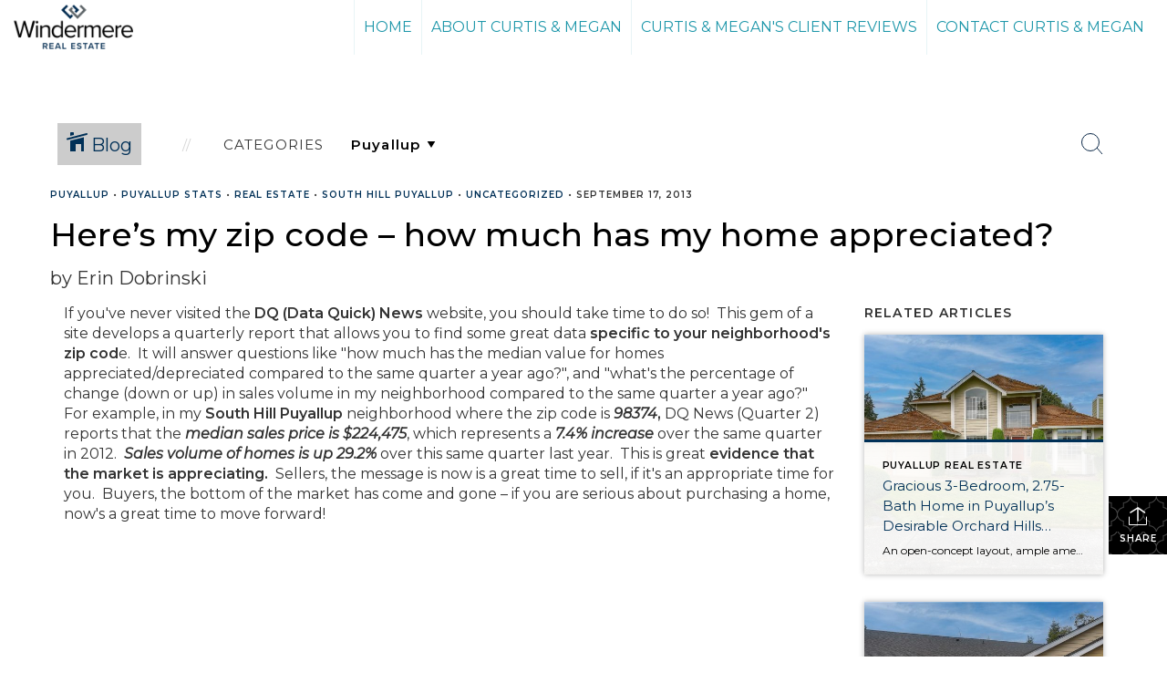

--- FILE ---
content_type: text/html; charset=utf-8
request_url: https://www.google.com/recaptcha/api2/anchor?ar=1&k=6LdmtrYUAAAAAAHk0DIYZUZov8ZzYGbtAIozmHtV&co=aHR0cHM6Ly90aGVkb2JyaW5za2l0ZWFtLmNvbTo0NDM.&hl=en&v=N67nZn4AqZkNcbeMu4prBgzg&size=invisible&anchor-ms=20000&execute-ms=30000&cb=6tffcpl6cqsc
body_size: 48439
content:
<!DOCTYPE HTML><html dir="ltr" lang="en"><head><meta http-equiv="Content-Type" content="text/html; charset=UTF-8">
<meta http-equiv="X-UA-Compatible" content="IE=edge">
<title>reCAPTCHA</title>
<style type="text/css">
/* cyrillic-ext */
@font-face {
  font-family: 'Roboto';
  font-style: normal;
  font-weight: 400;
  font-stretch: 100%;
  src: url(//fonts.gstatic.com/s/roboto/v48/KFO7CnqEu92Fr1ME7kSn66aGLdTylUAMa3GUBHMdazTgWw.woff2) format('woff2');
  unicode-range: U+0460-052F, U+1C80-1C8A, U+20B4, U+2DE0-2DFF, U+A640-A69F, U+FE2E-FE2F;
}
/* cyrillic */
@font-face {
  font-family: 'Roboto';
  font-style: normal;
  font-weight: 400;
  font-stretch: 100%;
  src: url(//fonts.gstatic.com/s/roboto/v48/KFO7CnqEu92Fr1ME7kSn66aGLdTylUAMa3iUBHMdazTgWw.woff2) format('woff2');
  unicode-range: U+0301, U+0400-045F, U+0490-0491, U+04B0-04B1, U+2116;
}
/* greek-ext */
@font-face {
  font-family: 'Roboto';
  font-style: normal;
  font-weight: 400;
  font-stretch: 100%;
  src: url(//fonts.gstatic.com/s/roboto/v48/KFO7CnqEu92Fr1ME7kSn66aGLdTylUAMa3CUBHMdazTgWw.woff2) format('woff2');
  unicode-range: U+1F00-1FFF;
}
/* greek */
@font-face {
  font-family: 'Roboto';
  font-style: normal;
  font-weight: 400;
  font-stretch: 100%;
  src: url(//fonts.gstatic.com/s/roboto/v48/KFO7CnqEu92Fr1ME7kSn66aGLdTylUAMa3-UBHMdazTgWw.woff2) format('woff2');
  unicode-range: U+0370-0377, U+037A-037F, U+0384-038A, U+038C, U+038E-03A1, U+03A3-03FF;
}
/* math */
@font-face {
  font-family: 'Roboto';
  font-style: normal;
  font-weight: 400;
  font-stretch: 100%;
  src: url(//fonts.gstatic.com/s/roboto/v48/KFO7CnqEu92Fr1ME7kSn66aGLdTylUAMawCUBHMdazTgWw.woff2) format('woff2');
  unicode-range: U+0302-0303, U+0305, U+0307-0308, U+0310, U+0312, U+0315, U+031A, U+0326-0327, U+032C, U+032F-0330, U+0332-0333, U+0338, U+033A, U+0346, U+034D, U+0391-03A1, U+03A3-03A9, U+03B1-03C9, U+03D1, U+03D5-03D6, U+03F0-03F1, U+03F4-03F5, U+2016-2017, U+2034-2038, U+203C, U+2040, U+2043, U+2047, U+2050, U+2057, U+205F, U+2070-2071, U+2074-208E, U+2090-209C, U+20D0-20DC, U+20E1, U+20E5-20EF, U+2100-2112, U+2114-2115, U+2117-2121, U+2123-214F, U+2190, U+2192, U+2194-21AE, U+21B0-21E5, U+21F1-21F2, U+21F4-2211, U+2213-2214, U+2216-22FF, U+2308-230B, U+2310, U+2319, U+231C-2321, U+2336-237A, U+237C, U+2395, U+239B-23B7, U+23D0, U+23DC-23E1, U+2474-2475, U+25AF, U+25B3, U+25B7, U+25BD, U+25C1, U+25CA, U+25CC, U+25FB, U+266D-266F, U+27C0-27FF, U+2900-2AFF, U+2B0E-2B11, U+2B30-2B4C, U+2BFE, U+3030, U+FF5B, U+FF5D, U+1D400-1D7FF, U+1EE00-1EEFF;
}
/* symbols */
@font-face {
  font-family: 'Roboto';
  font-style: normal;
  font-weight: 400;
  font-stretch: 100%;
  src: url(//fonts.gstatic.com/s/roboto/v48/KFO7CnqEu92Fr1ME7kSn66aGLdTylUAMaxKUBHMdazTgWw.woff2) format('woff2');
  unicode-range: U+0001-000C, U+000E-001F, U+007F-009F, U+20DD-20E0, U+20E2-20E4, U+2150-218F, U+2190, U+2192, U+2194-2199, U+21AF, U+21E6-21F0, U+21F3, U+2218-2219, U+2299, U+22C4-22C6, U+2300-243F, U+2440-244A, U+2460-24FF, U+25A0-27BF, U+2800-28FF, U+2921-2922, U+2981, U+29BF, U+29EB, U+2B00-2BFF, U+4DC0-4DFF, U+FFF9-FFFB, U+10140-1018E, U+10190-1019C, U+101A0, U+101D0-101FD, U+102E0-102FB, U+10E60-10E7E, U+1D2C0-1D2D3, U+1D2E0-1D37F, U+1F000-1F0FF, U+1F100-1F1AD, U+1F1E6-1F1FF, U+1F30D-1F30F, U+1F315, U+1F31C, U+1F31E, U+1F320-1F32C, U+1F336, U+1F378, U+1F37D, U+1F382, U+1F393-1F39F, U+1F3A7-1F3A8, U+1F3AC-1F3AF, U+1F3C2, U+1F3C4-1F3C6, U+1F3CA-1F3CE, U+1F3D4-1F3E0, U+1F3ED, U+1F3F1-1F3F3, U+1F3F5-1F3F7, U+1F408, U+1F415, U+1F41F, U+1F426, U+1F43F, U+1F441-1F442, U+1F444, U+1F446-1F449, U+1F44C-1F44E, U+1F453, U+1F46A, U+1F47D, U+1F4A3, U+1F4B0, U+1F4B3, U+1F4B9, U+1F4BB, U+1F4BF, U+1F4C8-1F4CB, U+1F4D6, U+1F4DA, U+1F4DF, U+1F4E3-1F4E6, U+1F4EA-1F4ED, U+1F4F7, U+1F4F9-1F4FB, U+1F4FD-1F4FE, U+1F503, U+1F507-1F50B, U+1F50D, U+1F512-1F513, U+1F53E-1F54A, U+1F54F-1F5FA, U+1F610, U+1F650-1F67F, U+1F687, U+1F68D, U+1F691, U+1F694, U+1F698, U+1F6AD, U+1F6B2, U+1F6B9-1F6BA, U+1F6BC, U+1F6C6-1F6CF, U+1F6D3-1F6D7, U+1F6E0-1F6EA, U+1F6F0-1F6F3, U+1F6F7-1F6FC, U+1F700-1F7FF, U+1F800-1F80B, U+1F810-1F847, U+1F850-1F859, U+1F860-1F887, U+1F890-1F8AD, U+1F8B0-1F8BB, U+1F8C0-1F8C1, U+1F900-1F90B, U+1F93B, U+1F946, U+1F984, U+1F996, U+1F9E9, U+1FA00-1FA6F, U+1FA70-1FA7C, U+1FA80-1FA89, U+1FA8F-1FAC6, U+1FACE-1FADC, U+1FADF-1FAE9, U+1FAF0-1FAF8, U+1FB00-1FBFF;
}
/* vietnamese */
@font-face {
  font-family: 'Roboto';
  font-style: normal;
  font-weight: 400;
  font-stretch: 100%;
  src: url(//fonts.gstatic.com/s/roboto/v48/KFO7CnqEu92Fr1ME7kSn66aGLdTylUAMa3OUBHMdazTgWw.woff2) format('woff2');
  unicode-range: U+0102-0103, U+0110-0111, U+0128-0129, U+0168-0169, U+01A0-01A1, U+01AF-01B0, U+0300-0301, U+0303-0304, U+0308-0309, U+0323, U+0329, U+1EA0-1EF9, U+20AB;
}
/* latin-ext */
@font-face {
  font-family: 'Roboto';
  font-style: normal;
  font-weight: 400;
  font-stretch: 100%;
  src: url(//fonts.gstatic.com/s/roboto/v48/KFO7CnqEu92Fr1ME7kSn66aGLdTylUAMa3KUBHMdazTgWw.woff2) format('woff2');
  unicode-range: U+0100-02BA, U+02BD-02C5, U+02C7-02CC, U+02CE-02D7, U+02DD-02FF, U+0304, U+0308, U+0329, U+1D00-1DBF, U+1E00-1E9F, U+1EF2-1EFF, U+2020, U+20A0-20AB, U+20AD-20C0, U+2113, U+2C60-2C7F, U+A720-A7FF;
}
/* latin */
@font-face {
  font-family: 'Roboto';
  font-style: normal;
  font-weight: 400;
  font-stretch: 100%;
  src: url(//fonts.gstatic.com/s/roboto/v48/KFO7CnqEu92Fr1ME7kSn66aGLdTylUAMa3yUBHMdazQ.woff2) format('woff2');
  unicode-range: U+0000-00FF, U+0131, U+0152-0153, U+02BB-02BC, U+02C6, U+02DA, U+02DC, U+0304, U+0308, U+0329, U+2000-206F, U+20AC, U+2122, U+2191, U+2193, U+2212, U+2215, U+FEFF, U+FFFD;
}
/* cyrillic-ext */
@font-face {
  font-family: 'Roboto';
  font-style: normal;
  font-weight: 500;
  font-stretch: 100%;
  src: url(//fonts.gstatic.com/s/roboto/v48/KFO7CnqEu92Fr1ME7kSn66aGLdTylUAMa3GUBHMdazTgWw.woff2) format('woff2');
  unicode-range: U+0460-052F, U+1C80-1C8A, U+20B4, U+2DE0-2DFF, U+A640-A69F, U+FE2E-FE2F;
}
/* cyrillic */
@font-face {
  font-family: 'Roboto';
  font-style: normal;
  font-weight: 500;
  font-stretch: 100%;
  src: url(//fonts.gstatic.com/s/roboto/v48/KFO7CnqEu92Fr1ME7kSn66aGLdTylUAMa3iUBHMdazTgWw.woff2) format('woff2');
  unicode-range: U+0301, U+0400-045F, U+0490-0491, U+04B0-04B1, U+2116;
}
/* greek-ext */
@font-face {
  font-family: 'Roboto';
  font-style: normal;
  font-weight: 500;
  font-stretch: 100%;
  src: url(//fonts.gstatic.com/s/roboto/v48/KFO7CnqEu92Fr1ME7kSn66aGLdTylUAMa3CUBHMdazTgWw.woff2) format('woff2');
  unicode-range: U+1F00-1FFF;
}
/* greek */
@font-face {
  font-family: 'Roboto';
  font-style: normal;
  font-weight: 500;
  font-stretch: 100%;
  src: url(//fonts.gstatic.com/s/roboto/v48/KFO7CnqEu92Fr1ME7kSn66aGLdTylUAMa3-UBHMdazTgWw.woff2) format('woff2');
  unicode-range: U+0370-0377, U+037A-037F, U+0384-038A, U+038C, U+038E-03A1, U+03A3-03FF;
}
/* math */
@font-face {
  font-family: 'Roboto';
  font-style: normal;
  font-weight: 500;
  font-stretch: 100%;
  src: url(//fonts.gstatic.com/s/roboto/v48/KFO7CnqEu92Fr1ME7kSn66aGLdTylUAMawCUBHMdazTgWw.woff2) format('woff2');
  unicode-range: U+0302-0303, U+0305, U+0307-0308, U+0310, U+0312, U+0315, U+031A, U+0326-0327, U+032C, U+032F-0330, U+0332-0333, U+0338, U+033A, U+0346, U+034D, U+0391-03A1, U+03A3-03A9, U+03B1-03C9, U+03D1, U+03D5-03D6, U+03F0-03F1, U+03F4-03F5, U+2016-2017, U+2034-2038, U+203C, U+2040, U+2043, U+2047, U+2050, U+2057, U+205F, U+2070-2071, U+2074-208E, U+2090-209C, U+20D0-20DC, U+20E1, U+20E5-20EF, U+2100-2112, U+2114-2115, U+2117-2121, U+2123-214F, U+2190, U+2192, U+2194-21AE, U+21B0-21E5, U+21F1-21F2, U+21F4-2211, U+2213-2214, U+2216-22FF, U+2308-230B, U+2310, U+2319, U+231C-2321, U+2336-237A, U+237C, U+2395, U+239B-23B7, U+23D0, U+23DC-23E1, U+2474-2475, U+25AF, U+25B3, U+25B7, U+25BD, U+25C1, U+25CA, U+25CC, U+25FB, U+266D-266F, U+27C0-27FF, U+2900-2AFF, U+2B0E-2B11, U+2B30-2B4C, U+2BFE, U+3030, U+FF5B, U+FF5D, U+1D400-1D7FF, U+1EE00-1EEFF;
}
/* symbols */
@font-face {
  font-family: 'Roboto';
  font-style: normal;
  font-weight: 500;
  font-stretch: 100%;
  src: url(//fonts.gstatic.com/s/roboto/v48/KFO7CnqEu92Fr1ME7kSn66aGLdTylUAMaxKUBHMdazTgWw.woff2) format('woff2');
  unicode-range: U+0001-000C, U+000E-001F, U+007F-009F, U+20DD-20E0, U+20E2-20E4, U+2150-218F, U+2190, U+2192, U+2194-2199, U+21AF, U+21E6-21F0, U+21F3, U+2218-2219, U+2299, U+22C4-22C6, U+2300-243F, U+2440-244A, U+2460-24FF, U+25A0-27BF, U+2800-28FF, U+2921-2922, U+2981, U+29BF, U+29EB, U+2B00-2BFF, U+4DC0-4DFF, U+FFF9-FFFB, U+10140-1018E, U+10190-1019C, U+101A0, U+101D0-101FD, U+102E0-102FB, U+10E60-10E7E, U+1D2C0-1D2D3, U+1D2E0-1D37F, U+1F000-1F0FF, U+1F100-1F1AD, U+1F1E6-1F1FF, U+1F30D-1F30F, U+1F315, U+1F31C, U+1F31E, U+1F320-1F32C, U+1F336, U+1F378, U+1F37D, U+1F382, U+1F393-1F39F, U+1F3A7-1F3A8, U+1F3AC-1F3AF, U+1F3C2, U+1F3C4-1F3C6, U+1F3CA-1F3CE, U+1F3D4-1F3E0, U+1F3ED, U+1F3F1-1F3F3, U+1F3F5-1F3F7, U+1F408, U+1F415, U+1F41F, U+1F426, U+1F43F, U+1F441-1F442, U+1F444, U+1F446-1F449, U+1F44C-1F44E, U+1F453, U+1F46A, U+1F47D, U+1F4A3, U+1F4B0, U+1F4B3, U+1F4B9, U+1F4BB, U+1F4BF, U+1F4C8-1F4CB, U+1F4D6, U+1F4DA, U+1F4DF, U+1F4E3-1F4E6, U+1F4EA-1F4ED, U+1F4F7, U+1F4F9-1F4FB, U+1F4FD-1F4FE, U+1F503, U+1F507-1F50B, U+1F50D, U+1F512-1F513, U+1F53E-1F54A, U+1F54F-1F5FA, U+1F610, U+1F650-1F67F, U+1F687, U+1F68D, U+1F691, U+1F694, U+1F698, U+1F6AD, U+1F6B2, U+1F6B9-1F6BA, U+1F6BC, U+1F6C6-1F6CF, U+1F6D3-1F6D7, U+1F6E0-1F6EA, U+1F6F0-1F6F3, U+1F6F7-1F6FC, U+1F700-1F7FF, U+1F800-1F80B, U+1F810-1F847, U+1F850-1F859, U+1F860-1F887, U+1F890-1F8AD, U+1F8B0-1F8BB, U+1F8C0-1F8C1, U+1F900-1F90B, U+1F93B, U+1F946, U+1F984, U+1F996, U+1F9E9, U+1FA00-1FA6F, U+1FA70-1FA7C, U+1FA80-1FA89, U+1FA8F-1FAC6, U+1FACE-1FADC, U+1FADF-1FAE9, U+1FAF0-1FAF8, U+1FB00-1FBFF;
}
/* vietnamese */
@font-face {
  font-family: 'Roboto';
  font-style: normal;
  font-weight: 500;
  font-stretch: 100%;
  src: url(//fonts.gstatic.com/s/roboto/v48/KFO7CnqEu92Fr1ME7kSn66aGLdTylUAMa3OUBHMdazTgWw.woff2) format('woff2');
  unicode-range: U+0102-0103, U+0110-0111, U+0128-0129, U+0168-0169, U+01A0-01A1, U+01AF-01B0, U+0300-0301, U+0303-0304, U+0308-0309, U+0323, U+0329, U+1EA0-1EF9, U+20AB;
}
/* latin-ext */
@font-face {
  font-family: 'Roboto';
  font-style: normal;
  font-weight: 500;
  font-stretch: 100%;
  src: url(//fonts.gstatic.com/s/roboto/v48/KFO7CnqEu92Fr1ME7kSn66aGLdTylUAMa3KUBHMdazTgWw.woff2) format('woff2');
  unicode-range: U+0100-02BA, U+02BD-02C5, U+02C7-02CC, U+02CE-02D7, U+02DD-02FF, U+0304, U+0308, U+0329, U+1D00-1DBF, U+1E00-1E9F, U+1EF2-1EFF, U+2020, U+20A0-20AB, U+20AD-20C0, U+2113, U+2C60-2C7F, U+A720-A7FF;
}
/* latin */
@font-face {
  font-family: 'Roboto';
  font-style: normal;
  font-weight: 500;
  font-stretch: 100%;
  src: url(//fonts.gstatic.com/s/roboto/v48/KFO7CnqEu92Fr1ME7kSn66aGLdTylUAMa3yUBHMdazQ.woff2) format('woff2');
  unicode-range: U+0000-00FF, U+0131, U+0152-0153, U+02BB-02BC, U+02C6, U+02DA, U+02DC, U+0304, U+0308, U+0329, U+2000-206F, U+20AC, U+2122, U+2191, U+2193, U+2212, U+2215, U+FEFF, U+FFFD;
}
/* cyrillic-ext */
@font-face {
  font-family: 'Roboto';
  font-style: normal;
  font-weight: 900;
  font-stretch: 100%;
  src: url(//fonts.gstatic.com/s/roboto/v48/KFO7CnqEu92Fr1ME7kSn66aGLdTylUAMa3GUBHMdazTgWw.woff2) format('woff2');
  unicode-range: U+0460-052F, U+1C80-1C8A, U+20B4, U+2DE0-2DFF, U+A640-A69F, U+FE2E-FE2F;
}
/* cyrillic */
@font-face {
  font-family: 'Roboto';
  font-style: normal;
  font-weight: 900;
  font-stretch: 100%;
  src: url(//fonts.gstatic.com/s/roboto/v48/KFO7CnqEu92Fr1ME7kSn66aGLdTylUAMa3iUBHMdazTgWw.woff2) format('woff2');
  unicode-range: U+0301, U+0400-045F, U+0490-0491, U+04B0-04B1, U+2116;
}
/* greek-ext */
@font-face {
  font-family: 'Roboto';
  font-style: normal;
  font-weight: 900;
  font-stretch: 100%;
  src: url(//fonts.gstatic.com/s/roboto/v48/KFO7CnqEu92Fr1ME7kSn66aGLdTylUAMa3CUBHMdazTgWw.woff2) format('woff2');
  unicode-range: U+1F00-1FFF;
}
/* greek */
@font-face {
  font-family: 'Roboto';
  font-style: normal;
  font-weight: 900;
  font-stretch: 100%;
  src: url(//fonts.gstatic.com/s/roboto/v48/KFO7CnqEu92Fr1ME7kSn66aGLdTylUAMa3-UBHMdazTgWw.woff2) format('woff2');
  unicode-range: U+0370-0377, U+037A-037F, U+0384-038A, U+038C, U+038E-03A1, U+03A3-03FF;
}
/* math */
@font-face {
  font-family: 'Roboto';
  font-style: normal;
  font-weight: 900;
  font-stretch: 100%;
  src: url(//fonts.gstatic.com/s/roboto/v48/KFO7CnqEu92Fr1ME7kSn66aGLdTylUAMawCUBHMdazTgWw.woff2) format('woff2');
  unicode-range: U+0302-0303, U+0305, U+0307-0308, U+0310, U+0312, U+0315, U+031A, U+0326-0327, U+032C, U+032F-0330, U+0332-0333, U+0338, U+033A, U+0346, U+034D, U+0391-03A1, U+03A3-03A9, U+03B1-03C9, U+03D1, U+03D5-03D6, U+03F0-03F1, U+03F4-03F5, U+2016-2017, U+2034-2038, U+203C, U+2040, U+2043, U+2047, U+2050, U+2057, U+205F, U+2070-2071, U+2074-208E, U+2090-209C, U+20D0-20DC, U+20E1, U+20E5-20EF, U+2100-2112, U+2114-2115, U+2117-2121, U+2123-214F, U+2190, U+2192, U+2194-21AE, U+21B0-21E5, U+21F1-21F2, U+21F4-2211, U+2213-2214, U+2216-22FF, U+2308-230B, U+2310, U+2319, U+231C-2321, U+2336-237A, U+237C, U+2395, U+239B-23B7, U+23D0, U+23DC-23E1, U+2474-2475, U+25AF, U+25B3, U+25B7, U+25BD, U+25C1, U+25CA, U+25CC, U+25FB, U+266D-266F, U+27C0-27FF, U+2900-2AFF, U+2B0E-2B11, U+2B30-2B4C, U+2BFE, U+3030, U+FF5B, U+FF5D, U+1D400-1D7FF, U+1EE00-1EEFF;
}
/* symbols */
@font-face {
  font-family: 'Roboto';
  font-style: normal;
  font-weight: 900;
  font-stretch: 100%;
  src: url(//fonts.gstatic.com/s/roboto/v48/KFO7CnqEu92Fr1ME7kSn66aGLdTylUAMaxKUBHMdazTgWw.woff2) format('woff2');
  unicode-range: U+0001-000C, U+000E-001F, U+007F-009F, U+20DD-20E0, U+20E2-20E4, U+2150-218F, U+2190, U+2192, U+2194-2199, U+21AF, U+21E6-21F0, U+21F3, U+2218-2219, U+2299, U+22C4-22C6, U+2300-243F, U+2440-244A, U+2460-24FF, U+25A0-27BF, U+2800-28FF, U+2921-2922, U+2981, U+29BF, U+29EB, U+2B00-2BFF, U+4DC0-4DFF, U+FFF9-FFFB, U+10140-1018E, U+10190-1019C, U+101A0, U+101D0-101FD, U+102E0-102FB, U+10E60-10E7E, U+1D2C0-1D2D3, U+1D2E0-1D37F, U+1F000-1F0FF, U+1F100-1F1AD, U+1F1E6-1F1FF, U+1F30D-1F30F, U+1F315, U+1F31C, U+1F31E, U+1F320-1F32C, U+1F336, U+1F378, U+1F37D, U+1F382, U+1F393-1F39F, U+1F3A7-1F3A8, U+1F3AC-1F3AF, U+1F3C2, U+1F3C4-1F3C6, U+1F3CA-1F3CE, U+1F3D4-1F3E0, U+1F3ED, U+1F3F1-1F3F3, U+1F3F5-1F3F7, U+1F408, U+1F415, U+1F41F, U+1F426, U+1F43F, U+1F441-1F442, U+1F444, U+1F446-1F449, U+1F44C-1F44E, U+1F453, U+1F46A, U+1F47D, U+1F4A3, U+1F4B0, U+1F4B3, U+1F4B9, U+1F4BB, U+1F4BF, U+1F4C8-1F4CB, U+1F4D6, U+1F4DA, U+1F4DF, U+1F4E3-1F4E6, U+1F4EA-1F4ED, U+1F4F7, U+1F4F9-1F4FB, U+1F4FD-1F4FE, U+1F503, U+1F507-1F50B, U+1F50D, U+1F512-1F513, U+1F53E-1F54A, U+1F54F-1F5FA, U+1F610, U+1F650-1F67F, U+1F687, U+1F68D, U+1F691, U+1F694, U+1F698, U+1F6AD, U+1F6B2, U+1F6B9-1F6BA, U+1F6BC, U+1F6C6-1F6CF, U+1F6D3-1F6D7, U+1F6E0-1F6EA, U+1F6F0-1F6F3, U+1F6F7-1F6FC, U+1F700-1F7FF, U+1F800-1F80B, U+1F810-1F847, U+1F850-1F859, U+1F860-1F887, U+1F890-1F8AD, U+1F8B0-1F8BB, U+1F8C0-1F8C1, U+1F900-1F90B, U+1F93B, U+1F946, U+1F984, U+1F996, U+1F9E9, U+1FA00-1FA6F, U+1FA70-1FA7C, U+1FA80-1FA89, U+1FA8F-1FAC6, U+1FACE-1FADC, U+1FADF-1FAE9, U+1FAF0-1FAF8, U+1FB00-1FBFF;
}
/* vietnamese */
@font-face {
  font-family: 'Roboto';
  font-style: normal;
  font-weight: 900;
  font-stretch: 100%;
  src: url(//fonts.gstatic.com/s/roboto/v48/KFO7CnqEu92Fr1ME7kSn66aGLdTylUAMa3OUBHMdazTgWw.woff2) format('woff2');
  unicode-range: U+0102-0103, U+0110-0111, U+0128-0129, U+0168-0169, U+01A0-01A1, U+01AF-01B0, U+0300-0301, U+0303-0304, U+0308-0309, U+0323, U+0329, U+1EA0-1EF9, U+20AB;
}
/* latin-ext */
@font-face {
  font-family: 'Roboto';
  font-style: normal;
  font-weight: 900;
  font-stretch: 100%;
  src: url(//fonts.gstatic.com/s/roboto/v48/KFO7CnqEu92Fr1ME7kSn66aGLdTylUAMa3KUBHMdazTgWw.woff2) format('woff2');
  unicode-range: U+0100-02BA, U+02BD-02C5, U+02C7-02CC, U+02CE-02D7, U+02DD-02FF, U+0304, U+0308, U+0329, U+1D00-1DBF, U+1E00-1E9F, U+1EF2-1EFF, U+2020, U+20A0-20AB, U+20AD-20C0, U+2113, U+2C60-2C7F, U+A720-A7FF;
}
/* latin */
@font-face {
  font-family: 'Roboto';
  font-style: normal;
  font-weight: 900;
  font-stretch: 100%;
  src: url(//fonts.gstatic.com/s/roboto/v48/KFO7CnqEu92Fr1ME7kSn66aGLdTylUAMa3yUBHMdazQ.woff2) format('woff2');
  unicode-range: U+0000-00FF, U+0131, U+0152-0153, U+02BB-02BC, U+02C6, U+02DA, U+02DC, U+0304, U+0308, U+0329, U+2000-206F, U+20AC, U+2122, U+2191, U+2193, U+2212, U+2215, U+FEFF, U+FFFD;
}

</style>
<link rel="stylesheet" type="text/css" href="https://www.gstatic.com/recaptcha/releases/N67nZn4AqZkNcbeMu4prBgzg/styles__ltr.css">
<script nonce="gWKIkzWXB7UzARBtcIbZPg" type="text/javascript">window['__recaptcha_api'] = 'https://www.google.com/recaptcha/api2/';</script>
<script type="text/javascript" src="https://www.gstatic.com/recaptcha/releases/N67nZn4AqZkNcbeMu4prBgzg/recaptcha__en.js" nonce="gWKIkzWXB7UzARBtcIbZPg">
      
    </script></head>
<body><div id="rc-anchor-alert" class="rc-anchor-alert"></div>
<input type="hidden" id="recaptcha-token" value="[base64]">
<script type="text/javascript" nonce="gWKIkzWXB7UzARBtcIbZPg">
      recaptcha.anchor.Main.init("[\x22ainput\x22,[\x22bgdata\x22,\x22\x22,\[base64]/[base64]/[base64]/MjU1OlQ/NToyKSlyZXR1cm4gZmFsc2U7cmV0dXJuISgoYSg0MyxXLChZPWUoKFcuQkI9ZCxUKT83MDo0MyxXKSxXLk4pKSxXKS5sLnB1c2goW0RhLFksVD9kKzE6ZCxXLlgsVy5qXSksVy5MPW5sLDApfSxubD1GLnJlcXVlc3RJZGxlQ2FsbGJhY2s/[base64]/[base64]/[base64]/[base64]/WVtTKytdPVc6KFc8MjA0OD9ZW1MrK109Vz4+NnwxOTI6KChXJjY0NTEyKT09NTUyOTYmJmQrMTxULmxlbmd0aCYmKFQuY2hhckNvZGVBdChkKzEpJjY0NTEyKT09NTYzMjA/[base64]/[base64]/[base64]/[base64]/bmV3IGdbWl0oTFswXSk6RD09Mj9uZXcgZ1taXShMWzBdLExbMV0pOkQ9PTM/bmV3IGdbWl0oTFswXSxMWzFdLExbMl0pOkQ9PTQ/[base64]/[base64]\x22,\[base64]\\u003d\x22,\[base64]/J33Cl3/[base64]/[base64]/CknzCrMOcw4ZTw4jCrMK6wqvCgsKsbH7DrsKqwqgZPsOHw5PDl3E5woMYECQ8wpxjw53DnMO7Tj8mw4Zdw7bDncKUIsK6w4xyw7wIHcKbwpkawoXDgjp2OBZhwqcnw5fDgcKDwrPCvWdcwrV5w4zDjFXDrsOiwpwAQsOxOSbChk8ZbH/[base64]/CiUYoZXDDuCHDmCtgwrzDtsK6PTHDkhYUPMKqwp7DjmTDtcOnwrN/wox+LmoAByAMw4vCjsKhwplpJk7DmQXDuMOkw6TDuzzDtcOcOj/DscKUDcKcfcKBwpTCkVvClMK/[base64]/DisKsL38dwrfDicKswo3CkynCpMOgDApVwqBlECcvw6XCmDkQw45Gw4pVeMKwLkEDwosJI8O0w5FUCcOuw4PCpsOSw5UfwoPCqsOVY8OHw6fCoMOBYMOVXMKcwocPwpHDn2JDEU/DlxojH0fDj8Klw4vCh8O2wrjDh8KewqHCrW09w7/Dv8KtwqbDkgFHcMOrJxhVf3/DoW/DsEPCjsOuTsO/QEYINMOLwpp0bcKMd8K0wrMRBMKwwpfDq8KjwoYjR3I6JnM6w4nClg0ZG8Kdck/[base64]/wr8EBGnCpsOKTFvCiCUnHzo2ZBrDnMKjw6DCgMOWwp7CgnbDtzdNMRXChk5IP8K+w6jDqcOuwrzDk8OZAcOdYSbDs8Ksw7g/w6RfF8OHbMOPZ8K1wpluJDdmQMKsfcOewofCtGVsJl7DhcOvETJVccK2UcOVKgl/BcKowo95w5JlMmTCmW06wpTDtRhBVAhrw5HDlMK7wqMCIkDDhMORwo0HfCB7w48Sw4NZNcKxQgjCp8O7wq7CuSQFJ8OiwqMCwo41R8K9CsO0wo9LIUsiGsKRwr7CuAbCkyQBwqFswpTCuMKWw75IVWnClU9Kw6AvwpvDkMO7Qmg/wpfCmUUnKioiw6LDqsK0QsOdw47DjsOKwr3DncKywowVwrd/[base64]/CpcOKUk3DtVgbwpfCscKlw73CtlwQwrohIW7Co8OXwql2wolJwq4HwobCqDPDmcO1dn/[base64]/CuEgFw6piwpTCun5ZwrvCusKZw6rDq3nDhSnCqhbCpRcpw77CnUQhFMKuWW7Dr8OrBcK0wq/[base64]/Cg8K/DcKqwqLCjG15wpUAw586wpVJd8KGwodsKBN5BR3CkjrClcOKwqHCnCbDocOMOhTDu8Oiw4bCiMKZwoHCpsKjwoJiwrIuwqkURD54w7cNwrY2wqXDpRfCpkRcAXsswpzDkmouw5jDnsOOwo/CpikXaMKKwo9WwrDCh8O8Z8KHBybCl2fCiVTDrmIxwpgcwq3DrSFAYsOJaMKrcsKAw6dlO0ZnDhzCscONEnszwq3CvV3DvD/CvMOWBcOPw6wxwohpwqY6w7jCpSXCnUNedB8UakDCny7DkjTDkRtKM8Ohwqlvw6fDuEDCpcK/wr/CqcKaZFDChMKhwp8nwozCpcKzwq4tU8K7WcKywoLDosO+wrJJw5QRYsKbwo/Cm8KNHsODw5kLPMKGwoxafzDDjwjDicOGM8OsM8Osw6/DnxZdAcO5WcOww755w551wrZJw51Uc8OMeHLDgW95w6oJBWR8D2LCq8KvwplURcO3w7/[base64]/ESbCqz8MFQMOZzTDjMKyw7rCgyfCh8KVwp8cw4QHw7wFLMOVwrkfw4IEw7/[base64]/Cs2UyJcOJwoUuY2PDncKUwq9Sw717EsKHJMK7DVRHwoptwrp/w7gYwohFw7UQwoLDiMKgK8OMT8Oewo5DRMKGV8Kmw6lGwp3ChcKUw7bDtmfDvsKBZAwDWsK1wpTDvsO1J8ONwpTCvwc2wqQgw5BOworDmWPDhcKZVcKsB8K1XcOwWMOOO8Okw5HClF/[base64]/wobDr3VTworDrjEjw5xvwoPCqjAww4rDj8Ovw758FMKzc8OjemPCtBJ7eXtvOMOYc8Khw5QBJUPDpUrCiWnDn8O+wr7CkyYIwojDqlvCkTXCk8KfPcOLfcOvwrbDlsOXc8OQw5nCjMKLKMKYw7Frwro2RMK5K8KTV8OGw6cGfk/[base64]/DocOgJ8OkwqRIw55CV8K4w5gLbTRlGsOfcMOJwrPDkcO4dcOCGUnCj1F7H348cFcqwq3Cp8OJTMKuEcOCwoXDjHLChSzCowRWwrYzw5nDpHgYODZgXMOYXhVsw7rCkl3CrcKPw61Owo/Cp8Kew47Cq8Kww646wprClAEPw6XCg8KUwrPCtcO8w4zCqDArwrgtw4zClcO0w4zDkXvDi8KDw4ZYT38tRwDCtVRrXk7DlD/DrVdgLsK8w7DDmTPCoAIZBMK3woNLIMKOQSbCqsKFw7h1CcOpeRfCs8Knw7rDm8OswrLDjBXDnQtFUy01wqXDrsK/[base64]/CuMO7LX43Cwh5DytdcsOjw4cYJgg7D8OHYsOWRsOiwoo4AGs+FXRtwpXCisKfU3lpQyvCiMOuwrkPw4vDlSJXw4gDcjg/[base64]/ZcOkacK9wqBhJzITIsKUwqYBwoBZNlknCBYkfcO0w7EUcygqDyvClsOIJ8K/wrvCkHPCvcKPbDjDqjPCq3NYe8OZw5kPw6jCg8Kfwpgzw4IMw6R0O3kiC08UPEvCksKkaMK3ehclE8OQwqI7BcOdwotjdcKsMCwMwq1kF8ObwqfChsOuZDdVwpE0w5fDmE3DtcK1w4NkYxvCucK+w4/CjixxI8ONwq/DihLDlMKOw489w51TPU3CkMK1w4/[base64]/[base64]/[base64]/[base64]/[base64]/CvMOowpxDw4/DucKNw7bDncOuKgvDhsKpBhXCvXPDsGPCosKYw55zSsOuTGZvJydkJgsRw7vCon5Cw7zCqX3DucOgw5wvwo/[base64]/Dm8Kbw5s7wpfDjcKVw7NsWzsMw7I0w6fCr8K7VMOPwqRxacOuw6dFPcOAwptJMTXCmUTCuCbCg8KSUMOsw4/[base64]/woTCu2Mqwq/DqULDjmbCpj/DsFXCpRXDnsKTwosDYMKUZWHDpTfCvsOSUMOTSSDDhW/CiEDDmxHCqMOaPn9LwrFWw7DDs8K/w4fDiHjCq8ORw7TCjMK6V3TCvQrDj8OAI8KmX8OVX8KkXMKjw7TCp8O1w44YXmHDtXjCkcOHTcORwqDCtsKDRlEnUMK/w71WVl40wppfPlTCqMOpPsKNwqkxdcK9w4wtw5bClsK+w5fDi8O1wpDCnsKIbGjDoSc9wobClBnCq1XCicKnC8OgwoZoBsKGw6h0bMOjw7Z2OFwLw5RVwoPClsK4w6fDl8OGWwgJTMO/[base64]/CqsORw5vCj15gSMKHw7vCsBbCv0EGw58mw6TCj8K7JA1Ww6oCwoHDicOAw65qIF/DjMObJ8OgK8KJLncUVSpOFsOcw4QvCxbCqcKXQsKcQ8KAwrbCn8O0wqxYGcKpIcKcEFRXUsKPXMK/OsKKw7I1QcKmw7fDjsOQbn7DvVHDsMKpE8Kbwog5w5nDl8Ojw6LCjsK0DnjDv8OoGVXDhcKmw5jCgcK7Qm7CjcKqcMK+w6gIwqXChMKbUBvCoXMgesOAwqLCvwLCuHl8anLDtsOkS2DCtSTCi8OzLy49EkHDihzCi8KzfhjDsVHDusOxTcO5w6cUw7bDpcO/wq9jw7rDgS5EwobClg3CswbDl8Oaw4QJUBDDqsKcw5/CkUjDnMKDFMKHw4kgI8OdKmTCvcKEwqLDoULDmRt7wp9gGVo9axMowoQcwqzDqWJQP8KEw5RgL8KRw67CjcKrwp/DvRhtwosrw7IswqtsSDzDryoIBMKrwrHDmUnDuTN4KGvCh8OjUMOqw5zDgVDChCtNw44xwrLCjnPDnBvCh8O+OsKvwpJie1fDjsO0SMK2McKDX8O3QcO/[base64]/CkyXDuTzCt8KEV1/[base64]/DnMOmw7JGw5vDu04+DcKew68XDRbDrH9bwr7Ck8OHN8KuZ8KYwoI9QcOyw6PDi8Omw70sQsKiw4zDuSRaRMKbwpzCjFHCosKifFFrWcOwAsK/w711KcKTwqYmAnxnw75wwox6w4DDlh3DnMOIa1IIwpM1w4otwr4Cw593MMKHYcKAacOOw5IFw5olwqzDuW9pwrxUw5rCti/CrhMpcR9Hw6t2DMKLwpLDq8OkwojCvcK8w7s9w59nw4Bjw5wiw5/[base64]/QwxAIyE8N8Ojw6wpZlvCmMOgw73Ds8Ogw4nDvl7Du8Kuw4/DrsOnw7ACa3DDt3IAw5jDn8OJPsO9w7vDoifCjWcHw74MwpdoccONwqvCnMOyZTpoAhLDmSoWwpnDrcKiw7RYZXvDlGASw4UjQcONw4fCgX9awrhSX8Oow48gwrQNDitIwokLHkMAFTvCr8Obw50Rw7fCnEU1XcKBOsKSwrlVXRjCuWIqw4IHI8O6wr57Em7DssO/wqJ9flovw6/[base64]/[base64]/[base64]/SgTCrX7DhmdZw4fDvcKcPC/Cu10xG2nCh8K6acORwptww7DDucO/[base64]/Cp8OWLcOJw6LCjEHDqCQhw7nCrjTCo1jCjsKiwrXCtB4IIGvDp8KWw6BOwol5UcKsNW3DocKhw67CskAVIl/Ds8Oew5xLJFLCk8OswoZnw5bDr8KNdyFFGMK2w7lew6/[base64]/E8KcZwzCs8OOwqpwDMOUA8OQw7jDg2fClsKDCsKsw4Yfw4hhOCdcwpJNwoEgYsOSdMOrCxdpwovCocOdwrDCrsKUFMKpw6fCjcK5WsKoX1TDvhLDlC/[base64]/CosK/BcOAwrAOw7PDnHbDiljCuEgqw6UWfMOVMSnDssKRwrkWW8KLGh/CtjUuw5HDk8OsdcKvwrpeDMOHwpB9fsKdw4pnLMOaYMONXXtIwqrDu33DqcOeKsKWwpPCgMKmwoZ3w63CiWzCjcOMw4vCmUTDlsK4wqwtw6jDgBB/w4xdH2bDn8KmwrnCiQE5V8OEXsKDAhhSIWPDk8K1w4nChMK+wpgNwpXDh8O2TD9ywoDCsXvCjsKuw6w/[base64]/DmsO9P8KZAh13w7rCnwc7w6lPZMKvFBbDusO6w6Udwo3DsMK4fsKhwqwRCsKlesOCw5cywp15w53CmcK8w7opw4/DtMKBwoHDq8OdEMOBw5kcEAtNSsKhQ3nCpUDCnDPDicKOeFMuwrxLw7UUw7XCkA1Yw7fCmMKswqtnNsOwwqvDkCEQwoJ0ZmbCgEAvw7lNGj9yRHrDpTxUZltBw5ENw4Vhw6bCqsOxwq/CozrDuTZ2w4/ClFVVWjbCnMORMzYxw7JmYBHCv8Ofwq7DjGXCksKuwqpgw4vDh8OoCsK6w54Iw4vDkcOoTMKzE8Kvw63CsAHCrMKUYsOtw7gMw7FMWMOKwoQIwocnw7/[base64]/[base64]/wpdkXyVTw5gYw7zDhcKqw55CEGbCpcKaUsODYcKMw6LCn8KmOX/DuAYkOcKaU8KZwozCpFt0DiE4P8OcXsKFK8Oawp10wo/[base64]/CjVrDrR/[base64]/Ds1rCoMKqw6wBworDtCjDkglvTsK3w6l1woPCtcKRw5PCg3jDr8KQw6F+YTvCtsOvw4HCq1bDv8O7wqvDnz/[base64]/CicKbYsOBwqPDuREEASPChcKhw7TClcK1Pg53aQs2bMKwwpvCr8K7wqLCglTDpXbDm8Krw4LDtXpCbcKXQcOSQFBhVcOUwoASwpwKCFXCu8ODGBJNd8KLwpTChUVnwqhJV3ktVRPCq2LCosKNw7DDhcOSAyHDisKiw7XDrsKUbXRcFV/DqMO4f0rDsRwNwp4Aw59fJirDmsOuw5ENAmFeW8KUw5p4U8Kpw5x7IHNoDTDDqFYqR8K2wpJawo/Ch1vCvcOfwrlJY8KjJVpxL3YIwqPDo8OddsOrw5LDpBdFTEjCo1gbwp1Aw5zCl39sezpIwovCiAsSKHwWKcOXBMOmw5sRw57DnhrDnD5Lw5fDqTQww4XCqio2FsOZwp1yw47DhcOOw6DCisKuNMOow6/Dv3EFw4Nww7hsDMKjJcKaw5oZX8ONwpgbw48eSsOuw4g6FRvDjMOMwq8Fw5whRMKVIcORwoTCqcOZRQojfDnCrAXCpirDosKZc8OLwqvCm8KDMg0HITHCkCEJEAhIM8KYw509wrQlFGIfOsOVwqw4RcOdwqB2RMOsw7YMw5/CtgvDoi9RE8KawqzCs8Ogw47DpcK/w4HDlcKHwprCo8Kqw4pEw65FAMOCTsONw41Zw47CmS9ycGU5KMOSDxlqTcKGKmTDhQhmEn8swoLCg8OCw7bCs8KDTsODZMKeUSVZw6xGwobDmmECQMOZWGXDmSnChMKGFTPClsKOEcKMXkVDa8KyDsOQP2HDqS58wqgKwo0gTsO4w6LCt8Kmwq/[base64]/[base64]/wqbDulEjOsKMKMKGw7Uiw4NuBsKONV/[base64]/IgNPwphUwrQfOsKAAcOWwozCpmltw6XDtBdlw4LDgADChHUgw5QpP8OLD8KewqI9MjXCijAFBMKdBkzCoMKDw5Fnw4tRwq8Fwq7DicOKw73CsVXChlQaEcKDbnwcTXTDkVhFwr7CpQDCg8O0Pyh6w6M/[base64]/woDCiADDlsK8wrXDt1QsdkB5LMKBwq8zG8KnwqzDlcKAw4TDiB1ywotWXHktE8ONw4/DqGgzJcKWwobCpmY/A2bCmRAuZMO2UsKaFhXCmcK9ZcKZw486w4HCiG7DuDYCYzZtCCTDm8KrLhTDrcKzDMKId2JLM8OBw7dLTsKYw4dEw6TCgDHCrMKzTlvCuDLDsHDDv8KFw4VbOcKRwoXCtcKAaMOtw6nDjcKTwrBawq3CpMOzNjEcw7LDukVAaC/CjMOmAcOZKloBesKLSsKZdmdtw6ARR2HCii/DtQ7Cj8KrQMKJF8KRw6A7RVZ6w69BLMOvfT0HXSvCisOjw6wqD2NWwqZjw6/[base64]/wrDCk3LDucOuT8OQUcOUw4lYw6vDpTvDsXcFa8KgW8KfD3RxEsKXRsO5woY7K8OdRE/[base64]/Ci8OtwopXPMKow7/DqsKXworCnU9hw6jChMKYK8OPN8KAwp7DmcOeacOPVBoJS1DDlTIXw4Acw5zDnXPDrhXCp8O0w5vCvw/Cq8OdHyfCsAYfwqZ+MsOdBlXDpkbConZHBsOgOxTCt0Eqw4zDliIYwo7DvFLDmQsxwopTSkc+wr0Zwo5CahbCtGE6c8Oww6srwpTCuMKMLMO8PsKJw4jDtsKbV2Yywr7DhsO7w6ZFw7HCgH/CqcO3w5F7wrJHw6jDl8OWw5UaZBnCqgwrwqM9w5LDmMOdw7k6FW9uw5F8wq/DoRDCisOKw4QIwpoowoY2Y8O/wo/[base64]/Co8KVXsONw4Jvw4wMJm8Cf8Kzwo3Cp0bDq2zDjXjDo8OCwrZowqRaw53Ci1ZVU3xrw6ASQRjCjlgVRgnDmjXDs29VHyMFHHHCisObOcKFWMOvw5nDthzDrMKXT8Ocw68WXsK/[base64]/[base64]/wqTCgSQPDVTCuG7Cu8K2w6bCjH7DoXQvSjQlEMKnwodHwqvDnsKaw67DlVbCowgqwpQvRMK6wqfDr8KDw5/[base64]/[base64]/CpsO8wqosM8OEwpRZYU3CuMKBOQ/[base64]/bsOmwo3CosK8w6bCi8OLLRQrP8KNKsOmfRs0GUHCtjVRwpwNXwrDnMK5N8OTVcKLwpsnwr7CpB1Vw7TCpcKFTMOZARHDsMKEwp92fAXCisKnHE4kwqIULsOpw4ERw7bCgS/CrQLCqyPDoMOVZMKLwp7DryfDssK5wpXDlFhZD8KEYsKNw4nDmkfDmcKHfcKXw7nCtcKiLHd0wr7CqFHDnzrDsUJjcMOnV3NwHMKOw77DuMK9OHvDu1/DrnXDtsK1w7lxwr8EUcOkw7LDvMKAw7kFwoBJDcKWMEJpw7AOUUvDmMOKfMO/w4XDlEoJBgrDpFbDscOQw7TCpcOMwonDnCchw7nCixvDlMOIw5I8w7vCnDsQRMKJS8KZw4/CmcOLLCbCo294w6rCtcOzwqlZw5vDrFzDp8KVdSwwPQkPVjRmWMKnw4/CuVFPN8O0w4U2CMK/YFDCisOdwoDChMOrwr1GEmcqKyk5FSU3TcK/[base64]/[base64]/U8OFbSHCjcKDOx/DrsOMOcKsw6JUwrnDhx3DhnLCoBLCkWTCrGjDvcKuGkIXwolaw6ABEMK2eMKKJQF/Oh7CrybDlw3DknHCvzXDpsK6w4JiwofCv8KbKn7DnizCvcOPKwnClWTDtMOuw5JZL8OCBmUFwoDCvmPDsAHDq8KlUsOmwqXDlRgaBFPChi7Do1rCgDMoVGzCg8O0wqMrw4/Cs8KXJkzDoh1daUjDjMOCwrTDkGDDhMODNy3DhcOvKF5PwpZpw7bDl8OLZF3CrMOxEEsAQMO5PD3DhhfDgsOrC2/CkBgxE8K/wo/CncO+VsO9w4/DsCgdwrpywpluDznCpsO9McK1wp14EmpmFBtkIMKDJWJtejjDmRtHHjRRwqHCsWvCpsKZw47CmMOkw7sNLh/CkcKfwps9STnDssO/[base64]/EMO/w6fCrsKAw6nCglTCgcKRMRXCoMKOw5tSwoPDnQjCksOuB8Opw5QaKXBcwqnCoQxEQzfDjR8naDYow4w/w7DDt8O5w6MgAh0eai4kwrDCnljCqm5pF8K/HwLDv8ObVhHDjAPDpsK2aDpHIMK2w53DgkZsw6XClsOKKMOVw7fCr8OBw5Bow7bDs8KOGyjCoGpewqzCoMOvwpYYcS7DosO2W8OAw4o1E8Oqw6XCicOQw4TCr8KeHsKawoPCmcKjKCFEbyZlY3Yyw7xmUUFBWV0EI8OjOMO6ZS/[base64]/egJwwo7DhcOuwoI2w5PDsMKgV1nCvsKIbAzDqEjCgjfCoDhsw6MqwrPDrBVvw4zDtx5NP2nCoylLH0rDq0EMw6HCs8KVSsOewpTDscKZAsKrPsKhw65/w5FAwobCgxbCgCA9wq3CtihrwrfDrCjDosOOHcObeTNEHcOhBBcbwoTCoMO2w41FA8KCAWvDlhfDjS/DmsK/URMDN8OxwpfChxzCv8O/wp/Dl0pla0vDl8ORw7zCjsOpwrLCnDRBwqHDm8OTwqdWw6cLw6QLX38uw53DqMKsNAXCncOSSTfDgWbCk8OyJWBnwp1Awrpew4h4w7fChgQDwoMrcsOqw748w6DDkS1xHsKLwrTDhcOzB8OeeBNEelcFezbCncK8HcO/[base64]/[base64]/w4AaQsOUbn7CtzZWw4gdJWlqw7DDrn9xXcOjQsKIfMOtIcK7cEzChifDm8OmM8KHJhfCgUnDg8KTGcKuwqRkG8KFDsKVw5nCksKjwqMVS8KTwqHDnSvDgcOVwq/[base64]/[base64]/WF3Dq8KAHcKCWhPDh17CscK/w5zCuGhewrglw4Bow5XDvnHCtcK8AjYGwpYHwr7Du8KbwrDCg8OEwpNswojDosKbw4/Dq8KKwrfDoVvCpydVYRxjwqXDgcOvw6gYCnASQT7DrD8ZJ8Kbw5wkw4bDtsOWw7PCo8OSw5sZwo0jJMOgwpM2w6ZAZ8OEwojCmCnCk8KEworDsMOvPsOWasORwokaOMOzBsKUc2vCgMOhw7LDnDPDrcKYwo0Zw6LCq8K/w5/DqFdRwq3DgcOcO8OZWsOUKMOYG8OlwrFWwpvDmsOFw4HCvsOgw6nDgsOoNsKaw4smw6ZVGMKJw44WwozDkw8KQlVWw4NTwr0sEwZrYcOzwpvCjMKGw6/ChjfCnxk6M8O7T8OdTsKpw6jChsOTDzbDvGNmAjTDs8OPMsO+PGsgSsOrPXzDisOfLcKSwpPCgMOLL8Knw4LDpm7DjAfCu2/Ci8KOw4LDisOjYFosKSh8N0zDh8OYw5HCv8OXwpbDk8OTSsOzPTBwK18fwr4AIMOgAhzDr8Kfwqh7w4XCtgMHwo/DucOswpzCqDvDgMO8w7bDgMOww7hgwrZ6KsKjw4HDicKnE8OKKsKkwqnCsMOSAn/CnmjDjk3CtsO6w51eDxlYWsK5w78uasK9w6/DvcOoPmjCp8OwU8OWwoTCucK3T8OkFTgYUBbCicK0ccKPZx9nw5/ConoqOsOKBihDwpXDgsKPZn/CgMK7w7VlP8KYTcOpwopvw7dhY8OJw6IdLVxwbwFQaV/CkMKoNcKDN27DlcKtK8KxGHQbwrrCiMO+X8KYXC/DqcOlw7QhAcO9w5pMw45nc2RqOcOKCVnCryjDqcOdR8ObdS7Du8Ocwq56wp4fwoLDm8Onw6DDil4Fw6EswoRmXMKSBcOKYS4EYcKIw43CgAFPQCHDrMOqdDxjCsKxeThqwpB2WQPDncKja8KVCinCs1TCsQ0ECcOnw4ANfRAhA3DDhMK9AyDCmcO4wpJ/GcO8w5HDvcOjEMOSccK8w5fCvMOfwrHCmjNgw5TDicK7QMKnBMKwc8KPf3rCvWHDpsOSO8OkMB4rwq1PwrLCiUjDn3AzGMOrJWDChg8ywqANUHbDr37Cul7CgFrDrsOOw5rDtsOswoLChg3Dl2/DpMOxwrQeHsKzw58rw4fCnVZzwq5/KRDDkmPDqMKIwosrISLChDLDnsKWYXXDsEowHV8+wqsIE8KUw43CisOtSsKoNBZ8WT8Rwphqw7jCm8OpBHJtQcKUw4oXw7N8X24tJ0rDsMOXYBwNeCTDk8OzwobDsw3CvMOjVDJeQyHDtsO9DTrCoMOpworDuB/[base64]/ClMOVwr0iw7HDq8O4w7EnPsOIQsO2LcOIwpIlwpzCqMOCwq/Cs8O6woEyZm/[base64]/CucKLPsOYwq9/wokPBsKcbkUuw4NEcmdOwrHCpsOAHsOIJCzDuC/Ch8O1wrPCnwpYwobColbDngMvGgrDoVEOREbDjsOMB8O0w4Q0w6VAw6cBPW5ZBnDDksKgw4/[base64]/CnWjCuMK1UMOjK8KXwr/ChMKYw7jCtsKDw5fClMKVwr1JTjEAwpPDtB3Co2BrNMKIW8K/w4rDisOjw6saw4XDgMKuw7geQAVcEw50wpJLwoTDtsKaZMKGPVbCisKtwrvDoMOYL8KgXMKdOMKOI8O/OyHDri7CnSHDqA3CksODPTzDmHDDpsO+w5cKwrHCihZSwpfCtsKHVsKEZmxoXEh2w41kS8KwwobDgmYAAsKJwoZxw4EREmzCp3ZtUz8aMDXCjntpaBzDtjLDkXhMw4/Cl0dww43Cl8K6UnsPwpfCssKpw7llwrV+w6ZUcsO5w6bCiCDDmx3ChFJFwq7DuzzDjcKFwrYRwqYvaMKXwpzCq8OtwrZDw4YBw5jDsDLCmDsRdnPCmsKWw5TDgcKECsOKw4vDsnjCg8OSc8KePlNlw4jDr8O0Y1dpR8KZXSk0wp4Mwp0vwqM5VcO4E3/Dq8KJwqYSVcKlMmp2w5Eqw4TCugVlIMKjAUjDssKFGljDgsO9EiMOwoxow642RcKbw47Dt8OnOMORUzklw7PCgMOGw7Mta8KTw48wwoXDnRl3RMOWLwvDlMK/KDfCkXDCqwDCv8KswqLCgMKqEhjCq8OuYSdCwpMuIxt2w7IDbk3CuTLDlGkhZMOedcKhw47DuRjDr8OWw7PCl0PDgVnCqWjCuMK2w5VMw70YBWcpCcK9wrLCnDjCicODwoPClRhROkpfayXDhk52w4fDsCpAwppANnzCpMK8w73Dh8OKTmPDvSHCt8KjK8OfZE87wr/DqcO7wrjCl30bD8OaFsODwr3CsDPCpCfDiTPCg2zDkRtpF8KgM1taOgg3wrEcdcOUw7AKS8K5ThI4b0zDuQfChMKfLAbCtS8mPsK0LXDDq8OfI1HDpcONScKfKwN9w7bDoMOmWCLCu8OsUnXDt0Qcwr9Dw79dwpUEwpkOwqclY1fDnH3Dv8OoCCcMYj/CtMKtw6o5NEbDrcOqagLDqSjDm8KMDsOnAsKxCsOpwrNQwoLCpjbDkQrDvj98w5HCkcK9DiBSw7wtf8ORG8Ofw55IM8OtNWNPXCltwrgoUSfCiy7CssOKak/DqcORw4XDn8KIByUVwoDCuMKEw5DCu3vCoBkEeD41E8KlCcOgH8OqfMK0w4UAwqPCn8ODDcK4ezDDiDUfwrgOU8KrwqDDo8KTwotxwqtbEFDCin7ChT/DgmjCnDJ+woEJMA8/[base64]/CuADCixrDlsO7w7PCrFIefsKxw5HDg3w8cD/Cky12wrhID8OZV2FrNW7DlXcew4tLwpfCtTvDi3pVwpJMJTTCtCPDlMKPwpJEYCLDh8K2wrDDucO/[base64]/B3rDpHnDkMKuwrEDwoZmLG57w5Y/wqbCkh3Cqm0+Q8OVd3shw4JWcMOcbcOsw7nCm21HwoVOw4HDmXnCk23CtsOpNkDCijjCr3dWw5UpQHHDl8KSwp01FcOFw6bDpE/[base64]/DtcOewqzDh8O8SMOKd8OZQx53wpcmw5cpDXfDlw/CnzrCgsK6w4IEWsKtT2Asw5IRO8OGQwUAw57DmsKiw6fCj8OPw4QzHsK6w6LDqVjCk8O0RsOpbDHCscO0LB/Ck8KFwrpCwpPDhMKMwr41DGPCicKCaAQQw7zCqw9mw5TDkENrX0x9w6kJwrFENsO9BHLCp2fDgMO9wozDsgFRw4rCmcKMw4PDoMOgcMO+BW/CtMKJw57Cs8O+w4NswpvCqyQlZVQuw4TDicKAfwF+N8O6w6JvSm/ClsOBKBDCkkhBwpohwql7woFtTSZtw7jDksK+ETbDlhRtwqrClkIuW8KUw6bDm8KcwoZuwphHFsObdVfCpRbCkUUHMsOcwp4Tw5XChg05w6wwEMKVw6XDvcKINizCv1V+wpjDqV5Ew65BUnXDmBDCg8KGw5HCt3DCoBPClhZEdcOhwpzDi8KawqrCmHo6\x22],null,[\x22conf\x22,null,\x226LdmtrYUAAAAAAHk0DIYZUZov8ZzYGbtAIozmHtV\x22,0,null,null,null,0,[21,125,63,73,95,87,41,43,42,83,102,105,109,121],[7059694,717],0,null,null,null,null,0,null,0,null,700,1,null,0,\[base64]/76lBhn6iwkZoQoZnOKMAhnM8xEZ\x22,0,0,null,null,1,null,0,1,null,null,null,0],\x22https://thedobrinskiteam.com:443\x22,null,[3,1,1],null,null,null,1,3600,[\x22https://www.google.com/intl/en/policies/privacy/\x22,\x22https://www.google.com/intl/en/policies/terms/\x22],\x22lGOcMSwYGjWTIcERy5iIltfkxEAlCjXsT6d3OLUohRc\\u003d\x22,1,0,null,1,1770055399210,0,0,[180],null,[81,16,123,163,194],\x22RC-8gkxg6fnyMgq1w\x22,null,null,null,null,null,\x220dAFcWeA5lDvMRi3b1Ty3oa_7MuVyNS5hc3Tj2PCK87wal-jvumyqUeGVWxBHaVUW2yFdZ2H3Oe9e6GoIgpJO2DYKZD8MLgcmGHw\x22,1770138198941]");
    </script></body></html>

--- FILE ---
content_type: text/plain
request_url: https://www.google-analytics.com/j/collect?v=1&_v=j102&a=722184845&t=pageview&_s=1&dl=https%3A%2F%2Fthedobrinskiteam.com%2F2013%2F09%2F17%2Fheres-my-zip-code-how-much-has-my-home-appreciated&ul=en-us%40posix&dt=Here%27s%20my%20zip%20code%20-%20how%20much%20has%20my%20home%20appreciated%3F%20%7C%20Erin%20Dobrinski&sr=1280x720&vp=1280x720&_u=IEBAAAABAAAAACAAI~&jid=77896187&gjid=1601362657&cid=929784879.1770051798&tid=UA-137552717-1&_gid=1526138257.1770051798&_r=1&_slc=1&z=375893986
body_size: -452
content:
2,cG-PE6ETJ07RF